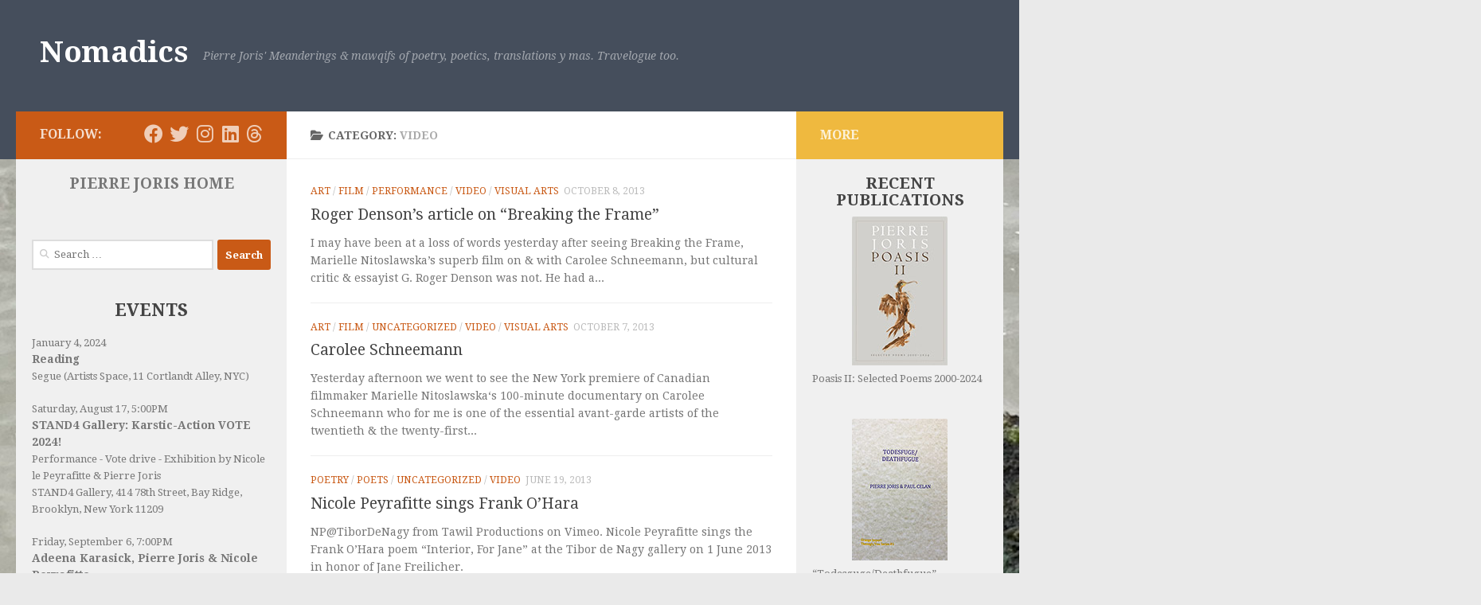

--- FILE ---
content_type: text/html; charset=UTF-8
request_url: https://pierrejoris.com/blog/category/video/page/2/
body_size: 18792
content:
<!DOCTYPE html>
<html class="no-js" lang="en-US">
<head>
  <meta charset="UTF-8">
  <meta name="viewport" content="width=device-width, initial-scale=1.0">
  <link rel="profile" href="https://gmpg.org/xfn/11" />
  <link rel="pingback" href="https://pierrejoris.com/blog/xmlrpc.php">

  <title>Video &#8211; Page 2 &#8211; Nomadics</title>
<meta name='robots' content='max-image-preview:large' />
<script>document.documentElement.className = document.documentElement.className.replace("no-js","js");</script>
<link rel='dns-prefetch' href='//use.fontawesome.com' />
<link rel="alternate" type="application/rss+xml" title="Nomadics &raquo; Feed" href="https://pierrejoris.com/blog/feed/" />
<link rel="alternate" type="application/rss+xml" title="Nomadics &raquo; Comments Feed" href="https://pierrejoris.com/blog/comments/feed/" />
<link id="hu-user-gfont" href="//fonts.googleapis.com/css?family=Droid+Serif:400,400italic,700" rel="stylesheet" type="text/css"><link rel="alternate" type="application/rss+xml" title="Nomadics &raquo; Video Category Feed" href="https://pierrejoris.com/blog/category/video/feed/" />
		<style>
			.lazyload,
			.lazyloading {
				max-width: 100%;
			}
		</style>
		<style id='wp-img-auto-sizes-contain-inline-css'>
img:is([sizes=auto i],[sizes^="auto," i]){contain-intrinsic-size:3000px 1500px}
/*# sourceURL=wp-img-auto-sizes-contain-inline-css */
</style>
<link rel='stylesheet' id='pmb_common-css' href='https://pierrejoris.com/blog/wp-content/plugins/print-my-blog/assets/styles/pmb-common.css?ver=1765336326' media='all' />
<style id='wp-emoji-styles-inline-css'>

	img.wp-smiley, img.emoji {
		display: inline !important;
		border: none !important;
		box-shadow: none !important;
		height: 1em !important;
		width: 1em !important;
		margin: 0 0.07em !important;
		vertical-align: -0.1em !important;
		background: none !important;
		padding: 0 !important;
	}
/*# sourceURL=wp-emoji-styles-inline-css */
</style>
<link rel='stylesheet' id='wp-block-library-css' href='https://pierrejoris.com/blog/wp-includes/css/dist/block-library/style.min.css?ver=6.9' media='all' />
<style id='global-styles-inline-css'>
:root{--wp--preset--aspect-ratio--square: 1;--wp--preset--aspect-ratio--4-3: 4/3;--wp--preset--aspect-ratio--3-4: 3/4;--wp--preset--aspect-ratio--3-2: 3/2;--wp--preset--aspect-ratio--2-3: 2/3;--wp--preset--aspect-ratio--16-9: 16/9;--wp--preset--aspect-ratio--9-16: 9/16;--wp--preset--color--black: #000000;--wp--preset--color--cyan-bluish-gray: #abb8c3;--wp--preset--color--white: #ffffff;--wp--preset--color--pale-pink: #f78da7;--wp--preset--color--vivid-red: #cf2e2e;--wp--preset--color--luminous-vivid-orange: #ff6900;--wp--preset--color--luminous-vivid-amber: #fcb900;--wp--preset--color--light-green-cyan: #7bdcb5;--wp--preset--color--vivid-green-cyan: #00d084;--wp--preset--color--pale-cyan-blue: #8ed1fc;--wp--preset--color--vivid-cyan-blue: #0693e3;--wp--preset--color--vivid-purple: #9b51e0;--wp--preset--gradient--vivid-cyan-blue-to-vivid-purple: linear-gradient(135deg,rgb(6,147,227) 0%,rgb(155,81,224) 100%);--wp--preset--gradient--light-green-cyan-to-vivid-green-cyan: linear-gradient(135deg,rgb(122,220,180) 0%,rgb(0,208,130) 100%);--wp--preset--gradient--luminous-vivid-amber-to-luminous-vivid-orange: linear-gradient(135deg,rgb(252,185,0) 0%,rgb(255,105,0) 100%);--wp--preset--gradient--luminous-vivid-orange-to-vivid-red: linear-gradient(135deg,rgb(255,105,0) 0%,rgb(207,46,46) 100%);--wp--preset--gradient--very-light-gray-to-cyan-bluish-gray: linear-gradient(135deg,rgb(238,238,238) 0%,rgb(169,184,195) 100%);--wp--preset--gradient--cool-to-warm-spectrum: linear-gradient(135deg,rgb(74,234,220) 0%,rgb(151,120,209) 20%,rgb(207,42,186) 40%,rgb(238,44,130) 60%,rgb(251,105,98) 80%,rgb(254,248,76) 100%);--wp--preset--gradient--blush-light-purple: linear-gradient(135deg,rgb(255,206,236) 0%,rgb(152,150,240) 100%);--wp--preset--gradient--blush-bordeaux: linear-gradient(135deg,rgb(254,205,165) 0%,rgb(254,45,45) 50%,rgb(107,0,62) 100%);--wp--preset--gradient--luminous-dusk: linear-gradient(135deg,rgb(255,203,112) 0%,rgb(199,81,192) 50%,rgb(65,88,208) 100%);--wp--preset--gradient--pale-ocean: linear-gradient(135deg,rgb(255,245,203) 0%,rgb(182,227,212) 50%,rgb(51,167,181) 100%);--wp--preset--gradient--electric-grass: linear-gradient(135deg,rgb(202,248,128) 0%,rgb(113,206,126) 100%);--wp--preset--gradient--midnight: linear-gradient(135deg,rgb(2,3,129) 0%,rgb(40,116,252) 100%);--wp--preset--font-size--small: 13px;--wp--preset--font-size--medium: 20px;--wp--preset--font-size--large: 36px;--wp--preset--font-size--x-large: 42px;--wp--preset--spacing--20: 0.44rem;--wp--preset--spacing--30: 0.67rem;--wp--preset--spacing--40: 1rem;--wp--preset--spacing--50: 1.5rem;--wp--preset--spacing--60: 2.25rem;--wp--preset--spacing--70: 3.38rem;--wp--preset--spacing--80: 5.06rem;--wp--preset--shadow--natural: 6px 6px 9px rgba(0, 0, 0, 0.2);--wp--preset--shadow--deep: 12px 12px 50px rgba(0, 0, 0, 0.4);--wp--preset--shadow--sharp: 6px 6px 0px rgba(0, 0, 0, 0.2);--wp--preset--shadow--outlined: 6px 6px 0px -3px rgb(255, 255, 255), 6px 6px rgb(0, 0, 0);--wp--preset--shadow--crisp: 6px 6px 0px rgb(0, 0, 0);}:where(.is-layout-flex){gap: 0.5em;}:where(.is-layout-grid){gap: 0.5em;}body .is-layout-flex{display: flex;}.is-layout-flex{flex-wrap: wrap;align-items: center;}.is-layout-flex > :is(*, div){margin: 0;}body .is-layout-grid{display: grid;}.is-layout-grid > :is(*, div){margin: 0;}:where(.wp-block-columns.is-layout-flex){gap: 2em;}:where(.wp-block-columns.is-layout-grid){gap: 2em;}:where(.wp-block-post-template.is-layout-flex){gap: 1.25em;}:where(.wp-block-post-template.is-layout-grid){gap: 1.25em;}.has-black-color{color: var(--wp--preset--color--black) !important;}.has-cyan-bluish-gray-color{color: var(--wp--preset--color--cyan-bluish-gray) !important;}.has-white-color{color: var(--wp--preset--color--white) !important;}.has-pale-pink-color{color: var(--wp--preset--color--pale-pink) !important;}.has-vivid-red-color{color: var(--wp--preset--color--vivid-red) !important;}.has-luminous-vivid-orange-color{color: var(--wp--preset--color--luminous-vivid-orange) !important;}.has-luminous-vivid-amber-color{color: var(--wp--preset--color--luminous-vivid-amber) !important;}.has-light-green-cyan-color{color: var(--wp--preset--color--light-green-cyan) !important;}.has-vivid-green-cyan-color{color: var(--wp--preset--color--vivid-green-cyan) !important;}.has-pale-cyan-blue-color{color: var(--wp--preset--color--pale-cyan-blue) !important;}.has-vivid-cyan-blue-color{color: var(--wp--preset--color--vivid-cyan-blue) !important;}.has-vivid-purple-color{color: var(--wp--preset--color--vivid-purple) !important;}.has-black-background-color{background-color: var(--wp--preset--color--black) !important;}.has-cyan-bluish-gray-background-color{background-color: var(--wp--preset--color--cyan-bluish-gray) !important;}.has-white-background-color{background-color: var(--wp--preset--color--white) !important;}.has-pale-pink-background-color{background-color: var(--wp--preset--color--pale-pink) !important;}.has-vivid-red-background-color{background-color: var(--wp--preset--color--vivid-red) !important;}.has-luminous-vivid-orange-background-color{background-color: var(--wp--preset--color--luminous-vivid-orange) !important;}.has-luminous-vivid-amber-background-color{background-color: var(--wp--preset--color--luminous-vivid-amber) !important;}.has-light-green-cyan-background-color{background-color: var(--wp--preset--color--light-green-cyan) !important;}.has-vivid-green-cyan-background-color{background-color: var(--wp--preset--color--vivid-green-cyan) !important;}.has-pale-cyan-blue-background-color{background-color: var(--wp--preset--color--pale-cyan-blue) !important;}.has-vivid-cyan-blue-background-color{background-color: var(--wp--preset--color--vivid-cyan-blue) !important;}.has-vivid-purple-background-color{background-color: var(--wp--preset--color--vivid-purple) !important;}.has-black-border-color{border-color: var(--wp--preset--color--black) !important;}.has-cyan-bluish-gray-border-color{border-color: var(--wp--preset--color--cyan-bluish-gray) !important;}.has-white-border-color{border-color: var(--wp--preset--color--white) !important;}.has-pale-pink-border-color{border-color: var(--wp--preset--color--pale-pink) !important;}.has-vivid-red-border-color{border-color: var(--wp--preset--color--vivid-red) !important;}.has-luminous-vivid-orange-border-color{border-color: var(--wp--preset--color--luminous-vivid-orange) !important;}.has-luminous-vivid-amber-border-color{border-color: var(--wp--preset--color--luminous-vivid-amber) !important;}.has-light-green-cyan-border-color{border-color: var(--wp--preset--color--light-green-cyan) !important;}.has-vivid-green-cyan-border-color{border-color: var(--wp--preset--color--vivid-green-cyan) !important;}.has-pale-cyan-blue-border-color{border-color: var(--wp--preset--color--pale-cyan-blue) !important;}.has-vivid-cyan-blue-border-color{border-color: var(--wp--preset--color--vivid-cyan-blue) !important;}.has-vivid-purple-border-color{border-color: var(--wp--preset--color--vivid-purple) !important;}.has-vivid-cyan-blue-to-vivid-purple-gradient-background{background: var(--wp--preset--gradient--vivid-cyan-blue-to-vivid-purple) !important;}.has-light-green-cyan-to-vivid-green-cyan-gradient-background{background: var(--wp--preset--gradient--light-green-cyan-to-vivid-green-cyan) !important;}.has-luminous-vivid-amber-to-luminous-vivid-orange-gradient-background{background: var(--wp--preset--gradient--luminous-vivid-amber-to-luminous-vivid-orange) !important;}.has-luminous-vivid-orange-to-vivid-red-gradient-background{background: var(--wp--preset--gradient--luminous-vivid-orange-to-vivid-red) !important;}.has-very-light-gray-to-cyan-bluish-gray-gradient-background{background: var(--wp--preset--gradient--very-light-gray-to-cyan-bluish-gray) !important;}.has-cool-to-warm-spectrum-gradient-background{background: var(--wp--preset--gradient--cool-to-warm-spectrum) !important;}.has-blush-light-purple-gradient-background{background: var(--wp--preset--gradient--blush-light-purple) !important;}.has-blush-bordeaux-gradient-background{background: var(--wp--preset--gradient--blush-bordeaux) !important;}.has-luminous-dusk-gradient-background{background: var(--wp--preset--gradient--luminous-dusk) !important;}.has-pale-ocean-gradient-background{background: var(--wp--preset--gradient--pale-ocean) !important;}.has-electric-grass-gradient-background{background: var(--wp--preset--gradient--electric-grass) !important;}.has-midnight-gradient-background{background: var(--wp--preset--gradient--midnight) !important;}.has-small-font-size{font-size: var(--wp--preset--font-size--small) !important;}.has-medium-font-size{font-size: var(--wp--preset--font-size--medium) !important;}.has-large-font-size{font-size: var(--wp--preset--font-size--large) !important;}.has-x-large-font-size{font-size: var(--wp--preset--font-size--x-large) !important;}
/*# sourceURL=global-styles-inline-css */
</style>

<style id='classic-theme-styles-inline-css'>
/*! This file is auto-generated */
.wp-block-button__link{color:#fff;background-color:#32373c;border-radius:9999px;box-shadow:none;text-decoration:none;padding:calc(.667em + 2px) calc(1.333em + 2px);font-size:1.125em}.wp-block-file__button{background:#32373c;color:#fff;text-decoration:none}
/*# sourceURL=/wp-includes/css/classic-themes.min.css */
</style>
<style id='font-awesome-svg-styles-default-inline-css'>
.svg-inline--fa {
  display: inline-block;
  height: 1em;
  overflow: visible;
  vertical-align: -.125em;
}
/*# sourceURL=font-awesome-svg-styles-default-inline-css */
</style>
<link rel='stylesheet' id='font-awesome-svg-styles-css' href='https://pierrejoris.com/blog/wp-content/uploads/font-awesome/v6.4.2/css/svg-with-js.css' media='all' />
<style id='font-awesome-svg-styles-inline-css'>
   .wp-block-font-awesome-icon svg::before,
   .wp-rich-text-font-awesome-icon svg::before {content: unset;}
/*# sourceURL=font-awesome-svg-styles-inline-css */
</style>
<link rel='stylesheet' id='contact-form-7-css' href='https://pierrejoris.com/blog/wp-content/plugins/contact-form-7/includes/css/styles.css?ver=6.1.4' media='all' />
<link rel='stylesheet' id='SFSImainCss-css' href='https://pierrejoris.com/blog/wp-content/plugins/ultimate-social-media-icons/css/sfsi-style.css?ver=2.9.6' media='all' />
<link rel='stylesheet' id='hueman-main-style-css' href='https://pierrejoris.com/blog/wp-content/themes/hueman/assets/front/css/main.min.css?ver=3.7.25' media='all' />
<style id='hueman-main-style-inline-css'>
body { font-family:'Droid Serif', serif;font-size:0.88rem }@media only screen and (min-width: 720px) {
        .nav > li { font-size:0.88rem; }
      }.container-inner { max-width: 1500px; }.sidebar .widget { padding-left: 20px; padding-right: 20px; padding-top: 20px; }::selection { background-color: #c95a16; }
::-moz-selection { background-color: #c95a16; }a,a>span.hu-external::after,.themeform label .required,#flexslider-featured .flex-direction-nav .flex-next:hover,#flexslider-featured .flex-direction-nav .flex-prev:hover,.post-hover:hover .post-title a,.post-title a:hover,.sidebar.s1 .post-nav li a:hover i,.content .post-nav li a:hover i,.post-related a:hover,.sidebar.s1 .widget_rss ul li a,#footer .widget_rss ul li a,.sidebar.s1 .widget_calendar a,#footer .widget_calendar a,.sidebar.s1 .alx-tab .tab-item-category a,.sidebar.s1 .alx-posts .post-item-category a,.sidebar.s1 .alx-tab li:hover .tab-item-title a,.sidebar.s1 .alx-tab li:hover .tab-item-comment a,.sidebar.s1 .alx-posts li:hover .post-item-title a,#footer .alx-tab .tab-item-category a,#footer .alx-posts .post-item-category a,#footer .alx-tab li:hover .tab-item-title a,#footer .alx-tab li:hover .tab-item-comment a,#footer .alx-posts li:hover .post-item-title a,.comment-tabs li.active a,.comment-awaiting-moderation,.child-menu a:hover,.child-menu .current_page_item > a,.wp-pagenavi a{ color: #c95a16; }input[type="submit"],.themeform button[type="submit"],.sidebar.s1 .sidebar-top,.sidebar.s1 .sidebar-toggle,#flexslider-featured .flex-control-nav li a.flex-active,.post-tags a:hover,.sidebar.s1 .widget_calendar caption,#footer .widget_calendar caption,.author-bio .bio-avatar:after,.commentlist li.bypostauthor > .comment-body:after,.commentlist li.comment-author-admin > .comment-body:after{ background-color: #c95a16; }.post-format .format-container { border-color: #c95a16; }.sidebar.s1 .alx-tabs-nav li.active a,#footer .alx-tabs-nav li.active a,.comment-tabs li.active a,.wp-pagenavi a:hover,.wp-pagenavi a:active,.wp-pagenavi span.current{ border-bottom-color: #c95a16!important; }.is-scrolled #header #nav-mobile { background-color: #454e5c; background-color: rgba(69,78,92,0.90) }img { -webkit-border-radius: 2px; border-radius: 2px; }body {background: #eaeaea url(https://pierrejoris.com/blog/wp-content/uploads/2023/06/31830DB1-27B3-4439-8D51-3BF435662C27_1_105_c.jpeg) no-repeat center center;background-attachment:fixed;background-size: cover;}

/*# sourceURL=hueman-main-style-inline-css */
</style>
<link rel='stylesheet' id='hueman-font-awesome-css' href='https://pierrejoris.com/blog/wp-content/themes/hueman/assets/front/css/font-awesome.min.css?ver=3.7.25' media='all' />
<link rel='stylesheet' id='font-awesome-official-css' href='https://use.fontawesome.com/releases/v6.4.2/css/all.css' media='all' integrity="sha384-blOohCVdhjmtROpu8+CfTnUWham9nkX7P7OZQMst+RUnhtoY/9qemFAkIKOYxDI3" crossorigin="anonymous" />
<link rel='stylesheet' id='font-awesome-official-v4shim-css' href='https://use.fontawesome.com/releases/v6.4.2/css/v4-shims.css' media='all' integrity="sha384-IqMDcR2qh8kGcGdRrxwop5R2GiUY5h8aDR/LhYxPYiXh3sAAGGDkFvFqWgFvTsTd" crossorigin="anonymous" />
<script id="nb-jquery" src="https://pierrejoris.com/blog/wp-includes/js/jquery/jquery.min.js?ver=3.7.1" id="jquery-core-js"></script>
<script src="https://pierrejoris.com/blog/wp-includes/js/jquery/jquery-migrate.min.js?ver=3.4.1" id="jquery-migrate-js"></script>
<link rel="https://api.w.org/" href="https://pierrejoris.com/blog/wp-json/" /><link rel="alternate" title="JSON" type="application/json" href="https://pierrejoris.com/blog/wp-json/wp/v2/categories/989" /><link rel="EditURI" type="application/rsd+xml" title="RSD" href="https://pierrejoris.com/blog/xmlrpc.php?rsd" />


<!-- Visitors map : Stefan Aichholzer - http://aichholzer.name -->
<script src="http://maps.google.com/maps?file=api&amp;v=2&amp;hl=es&amp;key=" type="text/javascript"></script> 
<script type="text/javascript">
			//<![CDATA[
				function visitors_ip_maps_load() {
					if(GBrowserIsCompatible() && document.getElementById("ip_access_map_holder")) {
						var map = new GMap2(document.getElementById("ip_access_map_holder"));
						map.setCenter(new GLatLng(37, 18), 1);
						map.addControl(new GSmallMapControl());
        				map.addControl(new GMapTypeControl());
        				
        				var mapicon = new GIcon();mapicon.image = "https://pierrejoris.com/blog/wp-content/plugins/visitos-map-ip/img/pins/";				mapicon.infoWindowAnchor = new GPoint(23, 5);
						mapicon.iconSize = new GSize(32, 32);
						mapicon.iconAnchor = new GPoint(16, 32);
								  
						function createMarker(point, msg, hits)
						 {				var newmapIcon = new GIcon(mapicon);
							var ipmarker = new GMarker(point, { icon:newmapIcon });
							if(msg)
								GEvent.addListener(ipmarker, "click", function() {
									ipmarker.openInfoWindowHtml(msg);
								});

							return ipmarker;
						 }
					
						var locations = new Array(); 
	for(var i=0; i<0; i++)
						 {
						 	var msglatlon = locations[i].split("|@|");
						 	var latlon = msglatlon[1].split(", ");
							var latlng = new GLatLng(latlon[0], latlon[1]);
							var hits = (msglatlon[2]) ? msglatlon[2] : false;

							map.addOverlay(createMarker(latlng, '', ((hits)?hits:"")));
						 }
    	  			 }
				 }function visitors_ip_maps_addLoadEvent(fn) {
							var old = window.onload;
							if(typeof window.onload != "function") window.onload = fn;
							else window.onload = function() { old(); fn(); }
 		 	 				}
						visitors_ip_maps_addLoadEvent( function() { visitors_ip_maps_load(); } );	//]]>
    			</script>
<!-- Visitors map scripts -->
		<script>
			document.documentElement.className = document.documentElement.className.replace('no-js', 'js');
		</script>
				<style>
			.no-js img.lazyload {
				display: none;
			}

			figure.wp-block-image img.lazyloading {
				min-width: 150px;
			}

			.lazyload,
			.lazyloading {
				--smush-placeholder-width: 100px;
				--smush-placeholder-aspect-ratio: 1/1;
				width: var(--smush-image-width, var(--smush-placeholder-width)) !important;
				aspect-ratio: var(--smush-image-aspect-ratio, var(--smush-placeholder-aspect-ratio)) !important;
			}

						.lazyload, .lazyloading {
				opacity: 0;
			}

			.lazyloaded {
				opacity: 1;
				transition: opacity 400ms;
				transition-delay: 0ms;
			}

					</style>
		    <link rel="preload" as="font" type="font/woff2" href="https://pierrejoris.com/blog/wp-content/themes/hueman/assets/front/webfonts/fa-brands-400.woff2?v=5.15.2" crossorigin="anonymous"/>
    <link rel="preload" as="font" type="font/woff2" href="https://pierrejoris.com/blog/wp-content/themes/hueman/assets/front/webfonts/fa-regular-400.woff2?v=5.15.2" crossorigin="anonymous"/>
    <link rel="preload" as="font" type="font/woff2" href="https://pierrejoris.com/blog/wp-content/themes/hueman/assets/front/webfonts/fa-solid-900.woff2?v=5.15.2" crossorigin="anonymous"/>
  <!--[if lt IE 9]>
<script src="https://pierrejoris.com/blog/wp-content/themes/hueman/assets/front/js/ie/html5shiv-printshiv.min.js"></script>
<script src="https://pierrejoris.com/blog/wp-content/themes/hueman/assets/front/js/ie/selectivizr.js"></script>
<![endif]-->
<link rel="icon" href="https://pierrejoris.com/blog/wp-content/uploads/2020/01/cropped-Screen-Shot-2020-01-09-at-1.42.24-PM-32x32.png" sizes="32x32" />
<link rel="icon" href="https://pierrejoris.com/blog/wp-content/uploads/2020/01/cropped-Screen-Shot-2020-01-09-at-1.42.24-PM-192x192.png" sizes="192x192" />
<link rel="apple-touch-icon" href="https://pierrejoris.com/blog/wp-content/uploads/2020/01/cropped-Screen-Shot-2020-01-09-at-1.42.24-PM-180x180.png" />
<meta name="msapplication-TileImage" content="https://pierrejoris.com/blog/wp-content/uploads/2020/01/cropped-Screen-Shot-2020-01-09-at-1.42.24-PM-270x270.png" />
		<style id="wp-custom-css">
			.s1 .widget-title {font-size:22px; font-weight:bold; margin-bottom:20px; text-align:center;}
.s2 img {display:block; padding-bottom:6px; margin:auto}
.s2 .widget-title {font-size:20px; font-weight:bold; text-align:center; margin-bottom:10px;}
.s2 a {text-decoration:none;}
.s2 .textwidget p {margin-bottom:40px;}
.widget_links ul > li {padding-bottom:30px;}
.widget_links ul > li a::before {display:none!important;}

.related .post-thumbnail {display:none!important;}

.execphpwidget article {margin-bottom:20px;}
.execphpwidget h3 {color:#777; font-size:14px}

.s1 .sidebar-top {display:none}
.custom-html-widget .sidebar-top {display:block; margin:-20px 0 0 -20px;!important; padding:14px 30px 0px 30px!important; width:280px!important}		</style>
		<!-- ## NXS/OG ## --><!-- ## NXSOGTAGS ## --><!-- ## NXS/OG ## -->
<style id="kirki-inline-styles"></style></head>

<body class="nb-3-3-8 nimble-no-local-data-skp__tax_category_989 nimble-no-group-site-tmpl-skp__all_category archive paged category category-video category-989 wp-embed-responsive paged-2 category-paged-2 wp-theme-hueman sek-hide-rc-badge sfsi_actvite_theme_flat_square col-3cm full-width header-desktop-sticky header-mobile-sticky hueman-3-7-25 chrome">
<div id="wrapper">
  <a class="screen-reader-text skip-link" href="#content">Skip to content</a>
  
  <header id="header" class="top-menu-mobile-on one-mobile-menu top_menu header-ads-desktop  topbar-transparent no-header-img">
        <nav class="nav-container group mobile-menu mobile-sticky no-menu-assigned" id="nav-mobile" data-menu-id="header-1">
  <div class="mobile-title-logo-in-header"><p class="site-title">                  <a class="custom-logo-link" href="https://pierrejoris.com/blog/" rel="home" title="Nomadics | Home page">Nomadics</a>                </p></div>
        
                    <!-- <div class="ham__navbar-toggler collapsed" aria-expanded="false">
          <div class="ham__navbar-span-wrapper">
            <span class="ham-toggler-menu__span"></span>
          </div>
        </div> -->
        <button class="ham__navbar-toggler-two collapsed" title="Menu" aria-expanded="false">
          <span class="ham__navbar-span-wrapper">
            <span class="line line-1"></span>
            <span class="line line-2"></span>
            <span class="line line-3"></span>
          </span>
        </button>
            
      <div class="nav-text"></div>
      <div class="nav-wrap container">
                  <ul class="nav container-inner group mobile-search">
                            <li>
                  <form role="search" method="get" class="search-form" action="https://pierrejoris.com/blog/">
				<label>
					<span class="screen-reader-text">Search for:</span>
					<input type="search" class="search-field" placeholder="Search &hellip;" value="" name="s" />
				</label>
				<input type="submit" class="search-submit" value="Search" />
			</form>                </li>
                      </ul>
                      </div>
</nav><!--/#nav-topbar-->  
  
  <div class="container group">
        <div class="container-inner">

                    <div class="group hu-pad central-header-zone">
                  <div class="logo-tagline-group">
                      <p class="site-title">                  <a class="custom-logo-link" href="https://pierrejoris.com/blog/" rel="home" title="Nomadics | Home page">Nomadics</a>                </p>                                                <p class="site-description">             Pierre Joris&#039; Meanderings &amp; mawqifs of poetry, poetics, translations y mas. Travelogue too.</p>
                                        </div>

                                </div>
      
      
    </div><!--/.container-inner-->
      </div><!--/.container-->

</header><!--/#header-->
  
  <div class="container" id="page">
    <div class="container-inner">
            <div class="main">
        <div class="main-inner group">
          
              <main class="content" id="content">
              <div class="page-title hu-pad group">
          	    		<h1><i class="fas fa-folder-open"></i>Category: <span>Video </span></h1>
    	
    </div><!--/.page-title-->
          <div class="hu-pad group">
            
  <div id="grid-wrapper" class="post-list-standard">
          <article id="post-10975" class="group post-standard grid-item  post-10975 post type-post status-publish format-standard hentry category-art category-film category-performance category-video category-visual-arts tag-carolee-schneemann tag-marielle-nitoslawska">
	<div class="post-inner post-hover">
    		<div class="post-content">
        			<div class="post-meta group">
                      <p class="post-category"><a href="https://pierrejoris.com/blog/category/art/" rel="category tag">Art</a> / <a href="https://pierrejoris.com/blog/category/film/" rel="category tag">Film</a> / <a href="https://pierrejoris.com/blog/category/performance/" rel="category tag">Performance</a> / <a href="https://pierrejoris.com/blog/category/video/" rel="category tag">Video</a> / <a href="https://pierrejoris.com/blog/category/visual-arts/" rel="category tag">Visual Arts</a></p>
                                <p class="post-date">
  <time class="published updated" datetime="2013-10-08 09:26:05">October 8, 2013</time>
</p>

  <p class="post-byline" style="display:none">&nbsp;by    <span class="vcard author">
      <span class="fn"><a href="https://pierrejoris.com/blog/author/admin/" title="Posts by Pierre Joris" rel="author">Pierre Joris</a></span>
    </span> &middot; Published <span class="published">October 8, 2013</span>
      </p>
            			</div><!--/.post-meta-->
      			<h2 class="post-title entry-title">
				<a href="https://pierrejoris.com/blog/roger-densons-article-on-breaking-the-frame/" rel="bookmark">Roger Denson&#8217;s article on &#8220;Breaking the Frame&#8221;</a>
			</h2><!--/.post-title-->
      			<div class="entry excerpt entry-summary">
				<p>I may have been at a loss of words yesterday after seeing Breaking the Frame, Marielle Nitoslawska&#8217;s superb film on &amp; with Carolee Schneemann, but cultural critic &amp; essayist G. Roger Denson was not. He had a&#46;&#46;&#46;</p>
			</div><!--/.entry-->
			
		</div><!--/.post-content-->

	</div><!--/.post-inner-->
</article><!--/.post-->
          <article id="post-10967" class="group post-standard grid-item  post-10967 post type-post status-publish format-standard hentry category-art category-film category-uncategorized category-video category-visual-arts tag-carolee-schneemann tag-marielle-nitoslawska">
	<div class="post-inner post-hover">
    		<div class="post-content">
        			<div class="post-meta group">
                      <p class="post-category"><a href="https://pierrejoris.com/blog/category/art/" rel="category tag">Art</a> / <a href="https://pierrejoris.com/blog/category/film/" rel="category tag">Film</a> / <a href="https://pierrejoris.com/blog/category/uncategorized/" rel="category tag">Uncategorized</a> / <a href="https://pierrejoris.com/blog/category/video/" rel="category tag">Video</a> / <a href="https://pierrejoris.com/blog/category/visual-arts/" rel="category tag">Visual Arts</a></p>
                                <p class="post-date">
  <time class="published updated" datetime="2013-10-07 10:00:55">October 7, 2013</time>
</p>

  <p class="post-byline" style="display:none">&nbsp;by    <span class="vcard author">
      <span class="fn"><a href="https://pierrejoris.com/blog/author/admin/" title="Posts by Pierre Joris" rel="author">Pierre Joris</a></span>
    </span> &middot; Published <span class="published">October 7, 2013</span>
      </p>
            			</div><!--/.post-meta-->
      			<h2 class="post-title entry-title">
				<a href="https://pierrejoris.com/blog/carolee-schneemann/" rel="bookmark">Carolee Schneemann</a>
			</h2><!--/.post-title-->
      			<div class="entry excerpt entry-summary">
				<p>Yesterday afternoon we went to see the New York premiere of Canadian filmmaker Marielle Nitoslawska&#8216;s 100-minute documentary on Carolee Schneemann who for me is one of the essential avant-garde artists of the twentieth &amp; the twenty-first&#46;&#46;&#46;</p>
			</div><!--/.entry-->
			
		</div><!--/.post-content-->

	</div><!--/.post-inner-->
</article><!--/.post-->
          <article id="post-10555" class="group post-standard grid-item  post-10555 post type-post status-publish format-standard hentry category-poetry category-poets category-uncategorized category-video tag-frank-ohara tag-jane-freilicher tag-nicole-peyrafitte">
	<div class="post-inner post-hover">
    		<div class="post-content">
        			<div class="post-meta group">
                      <p class="post-category"><a href="https://pierrejoris.com/blog/category/poetry/" rel="category tag">Poetry</a> / <a href="https://pierrejoris.com/blog/category/poets/" rel="category tag">Poets</a> / <a href="https://pierrejoris.com/blog/category/uncategorized/" rel="category tag">Uncategorized</a> / <a href="https://pierrejoris.com/blog/category/video/" rel="category tag">Video</a></p>
                                <p class="post-date">
  <time class="published updated" datetime="2013-06-19 08:08:36">June 19, 2013</time>
</p>

  <p class="post-byline" style="display:none">&nbsp;by    <span class="vcard author">
      <span class="fn"><a href="https://pierrejoris.com/blog/author/admin/" title="Posts by Pierre Joris" rel="author">Pierre Joris</a></span>
    </span> &middot; Published <span class="published">June 19, 2013</span>
     &middot; Last modified <span class="updated">June 18, 2013</span>  </p>
            			</div><!--/.post-meta-->
      			<h2 class="post-title entry-title">
				<a href="https://pierrejoris.com/blog/nicole-peyrafitte-sings-frank-ohara/" rel="bookmark">Nicole Peyrafitte sings Frank O&#8217;Hara</a>
			</h2><!--/.post-title-->
      			<div class="entry excerpt entry-summary">
				<p>NP@TiborDeNagy from Tawil Productions on Vimeo. Nicole Peyrafitte sings the Frank O&#8217;Hara poem &#8220;Interior, For Jane&#8221; at the Tibor de Nagy gallery on 1 June 2013 in honor of Jane Freilicher.</p>
			</div><!--/.entry-->
			
		</div><!--/.post-content-->

	</div><!--/.post-inner-->
</article><!--/.post-->
          <article id="post-9632" class="group post-standard grid-item  post-9632 post type-post status-publish format-standard hentry category-poem category-video">
	<div class="post-inner post-hover">
    		<div class="post-content">
        			<div class="post-meta group">
                      <p class="post-category"><a href="https://pierrejoris.com/blog/category/poem/" rel="category tag">Poem</a> / <a href="https://pierrejoris.com/blog/category/video/" rel="category tag">Video</a></p>
                                <p class="post-date">
  <time class="published updated" datetime="2013-01-06 12:37:40">January 6, 2013</time>
</p>

  <p class="post-byline" style="display:none">&nbsp;by    <span class="vcard author">
      <span class="fn"><a href="https://pierrejoris.com/blog/author/admin/" title="Posts by Pierre Joris" rel="author">Pierre Joris</a></span>
    </span> &middot; Published <span class="published">January 6, 2013</span>
      </p>
            			</div><!--/.post-meta-->
      			<h2 class="post-title entry-title">
				<a href="https://pierrejoris.com/blog/improve-your-luxembourgish/" rel="bookmark">Improve Your Luxembourgish&#8230;</a>
			</h2><!--/.post-title-->
      			<div class="entry excerpt entry-summary">
				<p>&#8230; by watching me speak &amp; read in the mamaloshen in this 8-minute tv portrait made by Anne Faber &amp; just aired by RTL (Radio Television Luxembourg). Click HERE, not on the still-pix below&#46;&#46;&#46;</p>
			</div><!--/.entry-->
			
		</div><!--/.post-content-->

	</div><!--/.post-inner-->
</article><!--/.post-->
          <article id="post-9001" class="group post-standard grid-item  post-9001 post type-post status-publish format-standard hentry category-art category-autobiography category-celebration category-conference category-film category-homage category-poetry category-video category-visual-arts tag-basil-king tag-miles-joris-peyrafitte tag-nicole-peyrafitte">
	<div class="post-inner post-hover">
    		<div class="post-content">
        			<div class="post-meta group">
                      <p class="post-category"><a href="https://pierrejoris.com/blog/category/art/" rel="category tag">Art</a> / <a href="https://pierrejoris.com/blog/category/autobiography/" rel="category tag">Autobiography</a> / <a href="https://pierrejoris.com/blog/category/celebration/" rel="category tag">Celebration</a> / <a href="https://pierrejoris.com/blog/category/conference/" rel="category tag">Conference</a> / <a href="https://pierrejoris.com/blog/category/film/" rel="category tag">Film</a> / <a href="https://pierrejoris.com/blog/category/homage/" rel="category tag">Homage</a> / <a href="https://pierrejoris.com/blog/category/poetry/" rel="category tag">Poetry</a> / <a href="https://pierrejoris.com/blog/category/video/" rel="category tag">Video</a> / <a href="https://pierrejoris.com/blog/category/visual-arts/" rel="category tag">Visual Arts</a></p>
                                <p class="post-date">
  <time class="published updated" datetime="2012-09-19 08:12:12">September 19, 2012</time>
</p>

  <p class="post-byline" style="display:none">&nbsp;by    <span class="vcard author">
      <span class="fn"><a href="https://pierrejoris.com/blog/author/admin/" title="Posts by Pierre Joris" rel="author">Pierre Joris</a></span>
    </span> &middot; Published <span class="published">September 19, 2012</span>
     &middot; Last modified <span class="updated">September 18, 2012</span>  </p>
            			</div><!--/.post-meta-->
      			<h2 class="post-title entry-title">
				<a href="https://pierrejoris.com/blog/basil-king-mirage-more/" rel="bookmark">Basil King: Mirage &#038; More</a>
			</h2><!--/.post-title-->
      			<div class="entry excerpt entry-summary">
				<p>Saturday September 22 FILM PREMIERE BASIL KING : MIRAGE a film co-directed by Nicole Peyrafitte &amp; Miles Joris-Peyrafitte  at Anthology Film Archives  32 2nd Ave &#8211; NYC Basil King: Mirage Trailer from miles joris-peyrafitte on Vimeo. Saturday September&#46;&#46;&#46;</p>
			</div><!--/.entry-->
			
		</div><!--/.post-content-->

	</div><!--/.post-inner-->
</article><!--/.post-->
          <article id="post-8075" class="group post-standard grid-item  post-8075 post type-post status-publish format-standard hentry category-poetry category-uncategorized category-video tag-gerhard-falkner tag-pergamon-frieze">
	<div class="post-inner post-hover">
    		<div class="post-content">
        			<div class="post-meta group">
                      <p class="post-category"><a href="https://pierrejoris.com/blog/category/poetry/" rel="category tag">Poetry</a> / <a href="https://pierrejoris.com/blog/category/uncategorized/" rel="category tag">Uncategorized</a> / <a href="https://pierrejoris.com/blog/category/video/" rel="category tag">Video</a></p>
                                <p class="post-date">
  <time class="published updated" datetime="2012-04-09 08:10:03">April 9, 2012</time>
</p>

  <p class="post-byline" style="display:none">&nbsp;by    <span class="vcard author">
      <span class="fn"><a href="https://pierrejoris.com/blog/author/admin/" title="Posts by Pierre Joris" rel="author">Pierre Joris</a></span>
    </span> &middot; Published <span class="published">April 9, 2012</span>
     &middot; Last modified <span class="updated">April 7, 2012</span>  </p>
            			</div><!--/.post-meta-->
      			<h2 class="post-title entry-title">
				<a href="https://pierrejoris.com/blog/pergamon-altar-poems/" rel="bookmark">Pergamon Altar Poems</a>
			</h2><!--/.post-title-->
      			<div class="entry excerpt entry-summary">
				<p>The Berlin National Museums have published five videoclips, produced in cooperation with the Schaubühne Berlin. The „Pergamon Poems&#8221; are dedicated to the grand frieze of the Pergamon altar. On that hellenistic &#8220;Gesamtkunstwerk&#8221; gigantomachia holds&#46;&#46;&#46;</p>
			</div><!--/.entry-->
			
		</div><!--/.post-content-->

	</div><!--/.post-inner-->
</article><!--/.post-->
          <article id="post-7716" class="group post-standard grid-item  post-7716 post type-post status-publish format-standard hentry category-poetry category-poetry-readings category-video tag-mansur-al-hallaj tag-pierre-joris">
	<div class="post-inner post-hover">
    		<div class="post-content">
        			<div class="post-meta group">
                      <p class="post-category"><a href="https://pierrejoris.com/blog/category/poetry/" rel="category tag">Poetry</a> / <a href="https://pierrejoris.com/blog/category/poetry-readings/" rel="category tag">Poetry readings</a> / <a href="https://pierrejoris.com/blog/category/video/" rel="category tag">Video</a></p>
                                <p class="post-date">
  <time class="published updated" datetime="2012-02-05 09:15:44">February 5, 2012</time>
</p>

  <p class="post-byline" style="display:none">&nbsp;by    <span class="vcard author">
      <span class="fn"><a href="https://pierrejoris.com/blog/author/admin/" title="Posts by Pierre Joris" rel="author">Pierre Joris</a></span>
    </span> &middot; Published <span class="published">February 5, 2012</span>
     &middot; Last modified <span class="updated">February 4, 2012</span>  </p>
            			</div><!--/.post-meta-->
      			<h2 class="post-title entry-title">
				<a href="https://pierrejoris.com/blog/pj-reading-from-mansur-al-hallaj-meditations/" rel="bookmark">PJ Reading from Mansur al-Hallaj Meditations</a>
			</h2><!--/.post-title-->
      			<div class="entry excerpt entry-summary">
				<p>The latest issue of THE VOLTA just published a video shot &amp; edited by Miles Joris-Peyrafitte of me reading from the forthcoming poem sequence 40 Meditations on the Stations of Mansur al-Hallaj (Chax Press 2012).&#46;&#46;&#46;</p>
			</div><!--/.entry-->
			
		</div><!--/.post-content-->

	</div><!--/.post-inner-->
</article><!--/.post-->
          <article id="post-7355" class="group post-standard grid-item  post-7355 post type-post status-publish format-standard hentry category-poetry-readings category-uncategorized category-video tag-jerome-rothenberg">
	<div class="post-inner post-hover">
    		<div class="post-content">
        			<div class="post-meta group">
                      <p class="post-category"><a href="https://pierrejoris.com/blog/category/poetry-readings/" rel="category tag">Poetry readings</a> / <a href="https://pierrejoris.com/blog/category/uncategorized/" rel="category tag">Uncategorized</a> / <a href="https://pierrejoris.com/blog/category/video/" rel="category tag">Video</a></p>
                                <p class="post-date">
  <time class="published updated" datetime="2011-12-28 09:05:29">December 28, 2011</time>
</p>

  <p class="post-byline" style="display:none">&nbsp;by    <span class="vcard author">
      <span class="fn"><a href="https://pierrejoris.com/blog/author/admin/" title="Posts by Pierre Joris" rel="author">Pierre Joris</a></span>
    </span> &middot; Published <span class="published">December 28, 2011</span>
      </p>
            			</div><!--/.post-meta-->
      			<h2 class="post-title entry-title">
				<a href="https://pierrejoris.com/blog/jerome-rothenberg-reading-in-marseille/" rel="bookmark">Jerome Rothenberg Reading in Marseille</a>
			</h2><!--/.post-title-->
      			<div class="entry excerpt entry-summary">
				<p>Yesterday Jerry &amp; Diane Rothenberg closed a three month-long stay in NYC &amp; went back home to Southern California. They&#8217;ll be missed in their / our city here, so not to have too nasty&#46;&#46;&#46;</p>
			</div><!--/.entry-->
			
		</div><!--/.post-content-->

	</div><!--/.post-inner-->
</article><!--/.post-->
          <article id="post-7546" class="group post-standard grid-item  post-7546 post type-post status-publish format-standard hentry category-literature category-uncategorized category-video tag-maurice-blanchot">
	<div class="post-inner post-hover">
    		<div class="post-content">
        			<div class="post-meta group">
                      <p class="post-category"><a href="https://pierrejoris.com/blog/category/literature/" rel="category tag">Literature</a> / <a href="https://pierrejoris.com/blog/category/uncategorized/" rel="category tag">Uncategorized</a> / <a href="https://pierrejoris.com/blog/category/video/" rel="category tag">Video</a></p>
                                <p class="post-date">
  <time class="published updated" datetime="2011-12-27 11:47:56">December 27, 2011</time>
</p>

  <p class="post-byline" style="display:none">&nbsp;by    <span class="vcard author">
      <span class="fn"><a href="https://pierrejoris.com/blog/author/admin/" title="Posts by Pierre Joris" rel="author">Pierre Joris</a></span>
    </span> &middot; Published <span class="published">December 27, 2011</span>
      </p>
            			</div><!--/.post-meta-->
      			<h2 class="post-title entry-title">
				<a href="https://pierrejoris.com/blog/maurice-blanchot-video/" rel="bookmark">Maurice Blanchot Video</a>
			</h2><!--/.post-title-->
      			<div class="entry excerpt entry-summary">
				<p>A fascinating document on Maurice Blanchot : Maurice Blanchot from Ici et Ailleurs on Vimeo.</p>
			</div><!--/.entry-->
			
		</div><!--/.post-content-->

	</div><!--/.post-inner-->
</article><!--/.post-->
          <article id="post-6377" class="group post-standard grid-item  post-6377 post type-post status-publish format-standard hentry category-film category-interview category-poet category-video tag-george-quasha tag-robert-kelly">
	<div class="post-inner post-hover">
    		<div class="post-content">
        			<div class="post-meta group">
                      <p class="post-category"><a href="https://pierrejoris.com/blog/category/film/" rel="category tag">Film</a> / <a href="https://pierrejoris.com/blog/category/interview/" rel="category tag">Interview</a> / <a href="https://pierrejoris.com/blog/category/poet/" rel="category tag">Poet</a> / <a href="https://pierrejoris.com/blog/category/video/" rel="category tag">Video</a></p>
                                <p class="post-date">
  <time class="published updated" datetime="2011-05-12 06:59:09">May 12, 2011</time>
</p>

  <p class="post-byline" style="display:none">&nbsp;by    <span class="vcard author">
      <span class="fn"><a href="https://pierrejoris.com/blog/author/admin/" title="Posts by Pierre Joris" rel="author">Pierre Joris</a></span>
    </span> &middot; Published <span class="published">May 12, 2011</span>
      </p>
            			</div><!--/.post-meta-->
      			<h2 class="post-title entry-title">
				<a href="https://pierrejoris.com/blog/desire-robert-kelly-by-george-quasha-the-video/" rel="bookmark">DESIRE: Robert Kelly by George Quasha, the Video</a>
			</h2><!--/.post-title-->
      			<div class="entry excerpt entry-summary">
				<p>&nbsp; DESIRE: a speaking portrait of Robert Kelly from George Quasha on Vimeo.</p>
			</div><!--/.entry-->
			
		</div><!--/.post-content-->

	</div><!--/.post-inner-->
</article><!--/.post-->
      </div>

<nav class="pagination group">
			<ul class="group">
			<li class="prev left"><a href="https://pierrejoris.com/blog/category/video/" >&laquo; Previous Page</a></li>
			<li class="next right"></li>
		</ul>
	</nav><!--/.pagination-->
          </div><!--/.hu-pad-->
            </main><!--/.content-->
          

	<div class="sidebar s1 collapsed" data-position="left" data-layout="col-3cm" data-sb-id="s1">

		<button class="sidebar-toggle" title="Expand Sidebar"><i class="fas sidebar-toggle-arrows"></i></button>

		<div class="sidebar-content">

			           			<div class="sidebar-top group">
                        <p>Follow:</p>                    <ul class="social-links"><li><a rel="nofollow noopener noreferrer" class="social-tooltip"  title="Follow us on Facebook" aria-label="Follow us on Facebook" href="https://www.facebook.com/pierre.joris" target="_blank" ><i class="fab fa-facebook"></i></a></li><li><a rel="nofollow noopener noreferrer" class="social-tooltip"  title="Follow us on Twitter" aria-label="Follow us on Twitter" href="https://twitter.com/pjoris" target="_blank" ><i class="fab fa-twitter"></i></a></li><li><a rel="nofollow noopener noreferrer" class="social-tooltip"  title="Follow us on Instagram" aria-label="Follow us on Instagram" href="https://www.instagram.com/jorpierre/" target="_blank" ><i class="fab fa-instagram"></i></a></li><li><a rel="nofollow noopener noreferrer" class="social-tooltip"  title="Follow us on Linkedin" aria-label="Follow us on Linkedin" href="https://www.linkedin.com/in/pierre-joris-13885bb/" target="_blank" ><i class="fab fa-linkedin"></i></a></li></ul>  			</div>
			
			
			
			<div id="custom_html-2" class="widget_text widget widget_custom_html"><div class="textwidget custom-html-widget"><div class="sidebar-top group">
<p>Follow:</p><ul class="social-links"><li><a rel="nofollow noopener noreferrer" class="social-tooltip"  title="Follow us on Facebook" aria-label="Follow us on Facebook" href="https://www.facebook.com/pierre.joris" target="_blank" ><i class="fab fa-facebook"></i></a></li><li><a rel="nofollow noopener noreferrer" class="social-tooltip"  title="Follow us on Twitter" aria-label="Follow us on Twitter" href="https://twitter.com/pjoris" target="_blank" ><i class="fab fa-twitter"></i></a></li><li><a rel="nofollow noopener noreferrer" class="social-tooltip"  title="Follow us on Instagram" aria-label="Follow us on Instagram" href="https://www.instagram.com/jorpierre/" target="_blank" ><i class="fab fa-instagram"></i></a></li><li><a rel="nofollow noopener noreferrer" class="social-tooltip"  title="Follow us on Linkedin" aria-label="Follow us on Linkedin" href="https://www.linkedin.com/in/pierre-joris-13885bb/" target="_blank" ><i class="fab fa-linkedin"></i></a></li><li><a rel="nofollow noopener noreferrer" class="social-tooltip"  title="Follow us on Threads" aria-label="Follow us on Threads" href="https://www.threads.net/@jorpierre" target="_blank" ><i class="fa-brands fa-threads"></i></a></li></ul></div></div></div><div id="custom_html-3" class="widget_text widget widget_custom_html"><div class="textwidget custom-html-widget"><h3 class="widget-title" style="font-size:19px; margin-top:-20px;"><a href="https://pierrejoris.com/" style="text-decoration:none;">PIERRE JORIS HOME</a></h3></div></div><div id="search-4" class="widget widget_search"><form role="search" method="get" class="search-form" action="https://pierrejoris.com/blog/">
				<label>
					<span class="screen-reader-text">Search for:</span>
					<input type="search" class="search-field" placeholder="Search &hellip;" value="" name="s" />
				</label>
				<input type="submit" class="search-submit" value="Search" />
			</form></div><div id="execphp-2" class="widget widget_execphp"><h3 class="widget-title">Events</h3>			<div class="execphpwidget"><article>
<div class="details">January 4, 2024</div>
<h3>Reading</h3>
<div class="details">Segue (Artists Space, 11 Cortlandt Alley, NYC)</div>
</article>

<article>
<div class="details">Saturday, August 17, 5:00PM</div>
<h3>STAND4 Gallery: Karstic-Action VOTE 2024!</h3>
<div class="details">Performance - Vote drive - Exhibition by Nicole le Peyrafitte & Pierre Joris<br>
<a href="https://stand4gallery.org/" target="_blank">STAND4 Gallery</a>, 414 78th Street, Bay Ridge, Brooklyn, New York 11209</div>
</article>


<article>
<div class="details">Friday, September 6, 7:00PM</div>
<h3>Adeena Karasick, Pierre Joris & Nicole Peyrafitte</h3>
<div class="details"><a href="https://unnameablebooks.square.site/" target="_blank">Unnameable Books</a>, 615 Vanderbilt, Brooklyn New York
</div>
</article>



<article>
<div class="details">Thursday, September 12, 6:30PM</div>
<h3>A Tribute to Tyrone Williams</h3>
<div class="details">Join us in honoring the life, work and legacy of seminal poet and scholar Tyrone Williams. <a href="https://poetshouse.org/event/a-tribute-to-tyrone-williams/" target="_blank">Poets House</a>, 10 River Terrace, New York, NY
</div>
</article>


<article>
<div class="details">Saturday, September 14, 12:00PM</div>
<h3>Pierre Joris, Scott Laudati & Nicole Peyrafitte</h3>
<div class="details"><a href="https://www.lansingburghhistoricalsociety.org/" target="_blank">Lansingburgh Historical Society</a>, River Poems at The Herman Melville House, 2 114th Street, Troy, NY 12182
</div>
</article>

<article>
<div class="details">Wednesday, November 6, 7:00PM</div>
<h3>Jerome Rothenberg (1931-2024) Celebration</h3>
<div class="details">St Marks Poetry Project, 131 E. 10th Street, New York, NY 10003 
</div>
</article>

<article>
<div class="details">Saturday, November 23</div>
<h3>Poetry Reading</h3>
<div class="details">Tucson POG/Chax (details to be announced)
</div>
</article>


</div>
		</div><div id="text-11" class="widget widget_text"><h3 class="widget-title">ABOUT</h3>			<div class="textwidget"><p><strong>Pierre Joris</strong>, born in Strasbourg, France in 1946, was raised in Luxembourg. Since age 18, he has moved between Europe, the Maghreb &amp; the US  &amp; holds both Luxembourg &amp; American citizenship. He has published over 80 books of poetry, essays, translations &amp; anthologies — most recently <em>Interglacial Narrows </em>(Poems 1915-2021) &amp; <em>Always the Many, Never the One: Conversations In-between</em>, with Florent Toniello, both from Contra Mundum Press. In 2020 his two final Paul Celan translations came out: <em>Microliths They Are, Little Stones</em> (Posthumous prose, from CMP) &amp; <em>The Collected Earlier Poetry</em> (FSG). Forthcoming are: Paul Celan&#8217;s &#8220;Todesfuge&#8221; (Small Orange Import, 2023) &amp; <em>Diwan of Exiles: A Pierre Joris Reader</em> (edited with Ariel Reznikoff, 2024). For a full list see the right column on this blog.</p>
<p>In 2011 Litteraria Pragensia, Charles University, Prague, published <em>Pierre Joris: Cartographies of the In-between</em>, edited by Peter Cockelbergh, with essays on Joris&#8217; work by, among others, Mohammed Bennis, Charles Bernstein, Nicole Brossard, Clayton Eshleman, Allen Fisher, Christine Hume, Robert Kelly, Abdelwahab Meddeb, Jennifer Moxley, Jean Portante, Carrie Noland, Alice Notley, Marjorie Perloff &amp; Nicole Peyrafitte (2011).</p>
<p>Other work includes the CD <em>Routes, not Roots</em> (with Munir Beken, oud; Mike Bisio, bass; Ben Chadabe, percussion; Mitch Elrod, guitar; Ta&#8217;wil Productions). With Jerome Rothenberg he edited <em>Poems for the Millennium, vol. 1 &amp; 2: The University of California Book of Modern &amp; Postmodern Poetry, </em>and with Habib. Tengour <em>Poems for the Millennium, vol. 3: The University of California Book of North African Literature.</em></p>
<p>When not on the road, he lives in Bay Ridge, Brooklyn, with his wife, multimedia <em>praticienne</em> Nicole Peyrafitte. A volume of their collaborative work, to be called <em>Domopoetics</em>, will be published in the near future.</p>
</div>
		</div>
		</div><!--/.sidebar-content-->

	</div><!--/.sidebar-->

	<div class="sidebar s2 collapsed" data-position="right" data-layout="col-3cm" data-sb-id="s2">

	<button class="sidebar-toggle" title="Expand Sidebar"><i class="fas sidebar-toggle-arrows"></i></button>

	<div class="sidebar-content">

		  		<div class="sidebar-top group">
        <p>More</p>  		</div>
		
		
		<div id="text-9" class="widget widget_text"><h3 class="widget-title">RECENT PUBLICATIONS</h3>			<div class="textwidget"><p><a title="Todesguge/Deathfugue" href="https://www.weslpress.org/9780819501950/poasis-ii/" target="_blank" rel="noopener"><img decoding="async" title="" data-src="https://pierrejoris.com/img/books/Poasis-II.jpg" alt="Poasis II: Selected Poems 2000-2024" src="[data-uri]" class="lazyload" /> Poasis II: Selected Poems 2000-2024</a></p>
<p><a title="Todesguge/Deathfugue" href="https://smallorange.squarespace.com/orangeeditions/todesfugedeathfugue-pierre-joris-paul-celan" target="_blank" rel="noopener"><img decoding="async" title="Todesguge/Deathfugue" data-src="https://pierrejoris.com/blog/wp-content/uploads/2024/08/TodesFuge-OrangeImport.jpg" alt="Todesguge/Deathfugue" src="[data-uri]" class="lazyload" style="--smush-placeholder-width: 120px; --smush-placeholder-aspect-ratio: 120/178;" /> &#8220;Todesguge/Deathfugue&#8221;<br />
Small Orange</a></p>
<p><a title="Interglacial Narrows (Poems 1915-2021)" href="https://www.contramundumpress.com/interglacial-narrows" target="_blank" rel="noopener"><img decoding="async" title="Interglacial Narrows (Poems 1915-2021)" data-src="https://pierrejoris.com/blog/wp-content/uploads/2023/07/Interglacial-Narrows.jpg" alt="Interglacial Narrows (Poems 1915-2021)" src="[data-uri]" class="lazyload" style="--smush-placeholder-width: 120px; --smush-placeholder-aspect-ratio: 120/180;" /> &#8220;Interglacial Narrows (Poems 1915-2021)&#8221;<br />
Contra Mundum Press</a></p>
<p><a title="Always the Many, Never the One: Conversations In-between, with Florent Toniello" href="https://www.contramundumpress.com/always-the-many-never-the-one" target="_blank" rel="noopener"><img decoding="async" title="Always" data-src="https://pierrejoris.com/blog/wp-content/uploads/2023/07/Always-the-Many-Never-the-One.jpg" alt="Always the Many, Never the One: Conversations In-between, with Florent Toniello" src="[data-uri]" class="lazyload" style="--smush-placeholder-width: 120px; --smush-placeholder-aspect-ratio: 120/181;" /> &#8220;Always the Many, Never the One: Conversations In-between, with Florent Toniello&#8221;<br />
Contra Mundum Press</a></p>
</div>
		</div><div id="text-10" class="widget widget_text"><h3 class="widget-title">BOOKS IN PRINT</h3>			<div class="textwidget"><p>&nbsp;</p>
<p><a href="http://contramundum.net/2018/12/10/conversations-in-the-pyrenees/" target="_blank" rel="noopener"><img decoding="async" data-src="https://pierrejoris.com/blog/wp-content/uploads/2018/12/Adonis_cover-small.jpg" alt="&quot;Conversations in the Mountains&quot;" src="[data-uri]" class="lazyload" style="--smush-placeholder-width: 150px; --smush-placeholder-aspect-ratio: 150/225;" /> &#8220;Conversations in the Pyrenees&#8221;</a></p>
<p><a href="https://www.contramundumpress.com/a-voice-full-of-cities" target="_blank" rel="noopener"><img decoding="async" data-src="https://pierrejoris.com/blog/wp-content/uploads/2014/09/KellyCover.jpg" alt="&quot;A Voice Full of Cities: The Collected Essays of Robert Kelly.&quot; Edited by Pierre Joris &amp; Peter Cockelbergh" src="[data-uri]" class="lazyload" style="--smush-placeholder-width: 115px; --smush-placeholder-aspect-ratio: 115/174;" /> &#8220;A Voice Full of Cities: The Collected Essays of Robert Kelly.&#8221; Edited by Pierre Joris &amp; Peter Cockelbergh</a></p>
<p><a href="http://www.inpatientpress.com/dispatches/2016/2/2/an-american-suite-by-pierre-joris" target="_blank" rel="noopener"><img decoding="async" data-src="https://pierrejoris.com/blog/wp-content/uploads/2016/07/Joris_Inpatient_coverRBG.jpg" alt="&quot;An American Suite&quot; (Poems) —Inpatient Press" src="[data-uri]" class="lazyload" style="--smush-placeholder-width: 124px; --smush-placeholder-aspect-ratio: 124/185;" /> &#8220;An American Suite&#8221; (Poems) —Inpatient Press</a></p>
<p><a href="http://www.spuytenduyvil.net/arabia-not-so-deserta.html" target="_blank" rel="noopener"><img decoding="async" data-src="https://pierrejoris.com/img/books/arabiacover.jpg" alt="&quot;Arabia (not so) Deserta&quot; : Essays on Maghrebi &amp; Mashreqi Writing &amp; Culture" src="[data-uri]" class="lazyload" /> &#8220;Arabia (not so) Deserta&#8221; : Essays on Maghrebi &amp; Mashreqi Writing &amp; Culture</a></p>
<p><a href="http://www.blackwidowpress.com/" target="_blank" rel="noopener"><img decoding="async" data-src="https://pierrejoris.com/blog/wp-content/uploads/2014/09/BarzakhCover.jpg" alt="&quot;Barzakh&quot; (Poems 2000-2012)" src="[data-uri]" class="lazyload" style="--smush-placeholder-width: 108px; --smush-placeholder-aspect-ratio: 108/163;" /> &#8220;Barzakh&#8221; (Poems 2000-2012)</a></p>
<p><a title="Fox-trails, -tales &amp; -trots is an assemblage of proses and poems on the themes of foxes, Renert, Luxembourg and America, hunting, healing, translating and writing." href="https://www.blackfountain.lu/books/fox-trails-tales-amp-trots" target="_top" rel="noopener"><img decoding="async" style="width: 120px;" data-src="https://pierrejoris.com/img/books/fox-trails.jpg" alt="Fox-trails, -tales &amp; -trots is an assemblage of proses and poems on the themes of foxes, Renert, Luxembourg and America, hunting, healing, translating and writing." src="[data-uri]" class="lazyload" />&#8220;Fox-trails, -tales &amp; -trots&#8221;</a></p>
<p><a title="A three-act play commissioned &amp; produced by the Theatre National Luxembourg" href="http://www.editionsphi.lu/home/399-the-agony-of-ib-pierre-joris.html" target="_blank" rel="noopener"><img decoding="async" title="A three-act play commissioned &amp; produced by the Theatre National Luxembourg" data-src="https://pierrejoris.com/blog/wp-content/uploads/2016/07/the-agony-of-ib-pierre-joris.jpg" alt="&quot;The Agony of I.B.&quot; — A play. Editions PHI &amp; TNL 2016" src="[data-uri]" class="lazyload" style="--smush-placeholder-width: 124px; --smush-placeholder-aspect-ratio: 124/185;" /> &#8220;The Agony of I.B.&#8221; — A play. Editions PHI &amp; TNL 2016</a></p>
<p><a href="http://www.galeriesimoncini.lu/ouvrages/le-livre-des-cormorans.html" target="_blank" rel="noopener"><img decoding="async" data-src="https://pierrejoris.com/blog/wp-content/uploads/2018/02/The-Book-of-U.jpg" alt="&quot;The Book of U / Le livre des cormorans&quot;" src="[data-uri]" class="lazyload" style="--smush-placeholder-width: 115px; --smush-placeholder-aspect-ratio: 115/175;" /> &#8220;The Book of U / Le livre des cormorans&#8221;</a></p>
<p><a title="Translated by the prize-winning poet and translator Pierre Joris, this bilingual edition follows the 2014 publication of Breathturn into Timestead, Celan’s collected later poetry. All 9 volumes of Celan’s poetry are now available in Joris’s translation." href="https://us.macmillan.com/books/9780374298371" target="_blank" rel="noopener"><img decoding="async" title="Translated by the prize-winning poet and translator Pierre Joris, this bilingual edition follows the 2014 publication of Breathturn into Timestead, Celan’s collected later poetry. All 9 volumes of Celan’s poetry are now available in Joris’s translation." data-src="https://pierrejoris.com/blog/wp-content/uploads/2021/01/memory-rose-small.jpg" alt="Memory Rose Into Threshold Speech: The Collected Earlier Poetry of Paul Celan" src="[data-uri]" class="lazyload" style="--smush-placeholder-width: 150px; --smush-placeholder-aspect-ratio: 150/225;" /> &#8220;Memory Rose Into Threshold Speech: The Collected Earlier Poetry of Paul Celan&#8221;</a></p>
<p><a href="http://contramundum.net/2019/11/02/microliths-they-are-little-stones/" target="_blank" rel="noopener"><img decoding="async" data-src="https://pierrejoris.com/img/books/microliths.jpg" alt="Paul Celan, Microliths They Are, Little Stones" src="[data-uri]" class="lazyload" /> &#8220;Paul Celan, Microliths They Are, Little Stones&#8221;</a></p>
<p><a href="http://us.macmillan.com/books/9780374125981" target="_blank" rel="noopener"><img decoding="async" data-src="https://pierrejoris.com/blog/wp-content/uploads/2014/09/CelanCover.jpg" alt="&quot;Paul Celan: Breathturn into Timestead-The Collected Later Poetry.&quot; Translated &amp; with commentary by Pierre Joris. Farrar, Straus &amp; Giroux" src="[data-uri]" class="lazyload" style="--smush-placeholder-width: 124px; --smush-placeholder-aspect-ratio: 124/185;" /> &#8220;Paul Celan: Breathturn into Timestead-The Collected Later Poetry.&#8221; Translated &amp; with commentary by Pierre Joris. Farrar, Straus &amp; Giroux</a></p>
<p><a href="http://www.blackwidowpress.com/" target="_blank" rel="noopener">&#8220;Exile is My Trade: A Habib Tengour Reader&#8221; edited &amp; translated by Pierre Joris</a></p>
<p><a href="http://chax.org/" target="_blank" rel="noopener">&#8220;Meditations on the Stations of Mansur al-Hallaj&#8221;</a></p>
<p><a href="http://www.sup.org/book.cgi?id=1236" target="_blank" rel="noopener">&#8220;Paul Celan: The Meridian Final Version&#8221;—Drafts—Materials</a></p>
<p><a href="http://litteraria.ff.cuni.cz/books/joris.html" target="_blank" rel="noopener">&#8220;Pierre Joris: Cartographies of the In-Between&#8221; edited by Peter Cockelbergh</a></p>
<p><a href="http://www.amazon.com/Poems-Millennium-Four-University-California/dp/0520273850/ref=la_B001IQZN52_1_1?ie=UTF8&amp;qid=1356223540&amp;sr=1-1" target="_blank" rel="noopener">&#8220;The University of California Book of North African Literature&#8221;</a></p>
<p><a href="http://www.amazon.com/4X1-Tristan-Rainer-Jean-Pierre-Tengour/dp/0967985900/ref=sr_1_fkmr1_1?ie=UTF8&amp;qid=1281926326&amp;sr=1-1-fkmr1">4×1 : Works by Tristan Tzara, Rainer Maria Rilke, Jean-Pierre Duprey and Habib Tengour</a></p>
<p><a href="http://www.upne.com/0-8195-6645-4.html">A Nomad Poetics</a></p>
<p><a href="http://tawilproductions.com/storebooks.html">Aljibar 1 &amp; 2</a></p>
<p><a href="http://www.exactchange.com/frame/frame.html?http%3A//www.exactchange.com/completecatalogue/completecatalogue.html">PABLO PICASSO The Burial of the Count of Orgaz &amp; Other Poems</a></p>
<p><a href="http://www.ucpress.edu/book.php?isbn=9780520241688">Paul Celan: Selections</a></p>
<p><a href="http://www.upne.com/0-8195-6434-6.html">Poasis (Selected Poems 1986-1999)</a></p>
<p><a href="http://www.ucpress.edu/book.php?isbn=9780520072275">Poems for the Millennium 1 &amp; 2</a></p>
<p><a href="http://www.amazon.com/PPPPPP-Performances-Pieces-Proses-Poetics/dp/1878972359/ref=sr_1_7?s=books&amp;ie=UTF8&amp;qid=1322843337&amp;sr=1-7">ppppp-Poems Performances Pieces Proses Plays Poetics by Kurt Schwitters</a></p>
<p><a href="http://tawilproductions.com/storecds.html">Routes, not Roots (CD)</a></p>
<p><a href="http://www.wildhoneypress.com/BOOKS/ROTH_VAR.HTM">The Rothenberg Variations</a></p>
<p><a href="http://wayback.archive-it.org/all/20101217190102/http://www.ahadadabooks.com/content/view/201/43/">The Tang Extending From The Blade [Ahadada e-book]</a></p>
</div>
		</div>
	</div><!--/.sidebar-content-->

</div><!--/.sidebar-->

        </div><!--/.main-inner-->
      </div><!--/.main-->
    </div><!--/.container-inner-->
  </div><!--/.container-->
    <footer id="footer">

    
    
    
    <section class="container" id="footer-bottom">
      <div class="container-inner">

        <a id="back-to-top" href="#"><i class="fas fa-angle-up"></i></a>

        <div class="hu-pad group">

          <div class="grid one-half">
                        
            <div id="copyright">
                <p>Nomadics &copy; 2026. All Rights Reserved.</p>
            </div><!--/#copyright-->

                                                          <div id="credit" style="">
                    <p>Powered by&nbsp;<a class="fab fa-wordpress" title="Powered by WordPress" href="https://wordpress.org/" target="_blank" rel="noopener noreferrer"></a> - Designed with the&nbsp;<a href="https://presscustomizr.com/hueman/" title="Hueman theme">Hueman theme</a></p>
                  </div><!--/#credit-->
                          
          </div>

          <div class="grid one-half last">
                      </div>

        </div><!--/.hu-pad-->

      </div><!--/.container-inner-->
    </section><!--/.container-->

  </footer><!--/#footer-->

</div><!--/#wrapper-->

<script type="speculationrules">
{"prefetch":[{"source":"document","where":{"and":[{"href_matches":"/blog/*"},{"not":{"href_matches":["/blog/wp-*.php","/blog/wp-admin/*","/blog/wp-content/uploads/*","/blog/wp-content/*","/blog/wp-content/plugins/*","/blog/wp-content/themes/hueman/*","/blog/*\\?(.+)"]}},{"not":{"selector_matches":"a[rel~=\"nofollow\"]"}},{"not":{"selector_matches":".no-prefetch, .no-prefetch a"}}]},"eagerness":"conservative"}]}
</script>
                <!--facebook like and share js -->
                <div id="fb-root"></div>
                <script>
                    (function(d, s, id) {
                        var js, fjs = d.getElementsByTagName(s)[0];
                        if (d.getElementById(id)) return;
                        js = d.createElement(s);
                        js.id = id;
                        js.src = "https://connect.facebook.net/en_US/sdk.js#xfbml=1&version=v3.2";
                        fjs.parentNode.insertBefore(js, fjs);
                    }(document, 'script', 'facebook-jssdk'));
                </script>
                <script>
window.addEventListener('sfsi_functions_loaded', function() {
    if (typeof sfsi_responsive_toggle == 'function') {
        sfsi_responsive_toggle(0);
        // console.log('sfsi_responsive_toggle');

    }
})
</script>
    <script>
        window.addEventListener('sfsi_functions_loaded', function () {
            if (typeof sfsi_plugin_version == 'function') {
                sfsi_plugin_version(2.77);
            }
        });

        function sfsi_processfurther(ref) {
            var feed_id = '';
            var feedtype = 8;
            var email = jQuery(ref).find('input[name="email"]').val();
            var filter = /^(([^<>()[\]\\.,;:\s@\"]+(\.[^<>()[\]\\.,;:\s@\"]+)*)|(\".+\"))@((\[[0-9]{1,3}\.[0-9]{1,3}\.[0-9]{1,3}\.[0-9]{1,3}\])|(([a-zA-Z\-0-9]+\.)+[a-zA-Z]{2,}))$/;
            if ((email != "Enter your email") && (filter.test(email))) {
                if (feedtype == "8") {
                    var url = "https://api.follow.it/subscription-form/" + feed_id + "/" + feedtype;
                    window.open(url, "popupwindow", "scrollbars=yes,width=1080,height=760");
                    return true;
                }
            } else {
                alert("Please enter email address");
                jQuery(ref).find('input[name="email"]').focus();
                return false;
            }
        }
    </script>
    <style type="text/css" aria-selected="true">
        .sfsi_subscribe_Popinner {
             width: 100% !important;

            height: auto !important;

         padding: 18px 0px !important;

            background-color: #ffffff !important;
        }

        .sfsi_subscribe_Popinner form {
            margin: 0 20px !important;
        }

        .sfsi_subscribe_Popinner h5 {
            font-family: Helvetica,Arial,sans-serif !important;

             font-weight: bold !important;   color:#000000 !important; font-size: 16px !important;   text-align:center !important; margin: 0 0 10px !important;
            padding: 0 !important;
        }

        .sfsi_subscription_form_field {
            margin: 5px 0 !important;
            width: 100% !important;
            display: inline-flex;
            display: -webkit-inline-flex;
        }

        .sfsi_subscription_form_field input {
            width: 100% !important;
            padding: 10px 0px !important;
        }

        .sfsi_subscribe_Popinner input[type=email] {
         font-family: Helvetica,Arial,sans-serif !important;   font-style:normal !important;   font-size:14px !important; text-align: center !important;        }

        .sfsi_subscribe_Popinner input[type=email]::-webkit-input-placeholder {

         font-family: Helvetica,Arial,sans-serif !important;   font-style:normal !important;  font-size: 14px !important;   text-align:center !important;        }

        .sfsi_subscribe_Popinner input[type=email]:-moz-placeholder {
            /* Firefox 18- */
         font-family: Helvetica,Arial,sans-serif !important;   font-style:normal !important;   font-size: 14px !important;   text-align:center !important;
        }

        .sfsi_subscribe_Popinner input[type=email]::-moz-placeholder {
            /* Firefox 19+ */
         font-family: Helvetica,Arial,sans-serif !important;   font-style: normal !important;
              font-size: 14px !important;   text-align:center !important;        }

        .sfsi_subscribe_Popinner input[type=email]:-ms-input-placeholder {

            font-family: Helvetica,Arial,sans-serif !important;  font-style:normal !important;   font-size:14px !important;
         text-align: center !important;        }

        .sfsi_subscribe_Popinner input[type=submit] {

         font-family: Helvetica,Arial,sans-serif !important;   font-weight: bold !important;   color:#000000 !important; font-size: 16px !important;   text-align:center !important; background-color: #dedede !important;        }

                .sfsi_shortcode_container {
            float: left;
        }

        .sfsi_shortcode_container .norm_row .sfsi_wDiv {
            position: relative !important;
        }

        .sfsi_shortcode_container .sfsi_holders {
            display: none;
        }

            </style>

    <script src="https://pierrejoris.com/blog/wp-includes/js/dist/hooks.min.js?ver=dd5603f07f9220ed27f1" id="wp-hooks-js"></script>
<script src="https://pierrejoris.com/blog/wp-includes/js/dist/i18n.min.js?ver=c26c3dc7bed366793375" id="wp-i18n-js"></script>
<script id="wp-i18n-js-after">
wp.i18n.setLocaleData( { 'text direction\u0004ltr': [ 'ltr' ] } );
//# sourceURL=wp-i18n-js-after
</script>
<script src="https://pierrejoris.com/blog/wp-content/plugins/contact-form-7/includes/swv/js/index.js?ver=6.1.4" id="swv-js"></script>
<script id="contact-form-7-js-before">
var wpcf7 = {
    "api": {
        "root": "https:\/\/pierrejoris.com\/blog\/wp-json\/",
        "namespace": "contact-form-7\/v1"
    },
    "cached": 1
};
//# sourceURL=contact-form-7-js-before
</script>
<script src="https://pierrejoris.com/blog/wp-content/plugins/contact-form-7/includes/js/index.js?ver=6.1.4" id="contact-form-7-js"></script>
<script src="https://pierrejoris.com/blog/wp-includes/js/jquery/ui/core.min.js?ver=1.13.3" id="jquery-ui-core-js"></script>
<script src="https://pierrejoris.com/blog/wp-content/plugins/ultimate-social-media-icons/js/shuffle/modernizr.custom.min.js?ver=6.9" id="SFSIjqueryModernizr-js"></script>
<script src="https://pierrejoris.com/blog/wp-content/plugins/ultimate-social-media-icons/js/shuffle/jquery.shuffle.min.js?ver=6.9" id="SFSIjqueryShuffle-js"></script>
<script src="https://pierrejoris.com/blog/wp-content/plugins/ultimate-social-media-icons/js/shuffle/random-shuffle-min.js?ver=6.9" id="SFSIjqueryrandom-shuffle-js"></script>
<script id="SFSICustomJs-js-extra">
var sfsi_icon_ajax_object = {"nonce":"31e7399900","ajax_url":"https://pierrejoris.com/blog/wp-admin/admin-ajax.php","plugin_url":"https://pierrejoris.com/blog/wp-content/plugins/ultimate-social-media-icons/"};
//# sourceURL=SFSICustomJs-js-extra
</script>
<script src="https://pierrejoris.com/blog/wp-content/plugins/ultimate-social-media-icons/js/custom.js?ver=2.9.6" id="SFSICustomJs-js"></script>
<script src="https://pierrejoris.com/blog/wp-includes/js/underscore.min.js?ver=1.13.7" id="underscore-js"></script>
<script id="hu-front-scripts-js-extra">
var HUParams = {"_disabled":[],"SmoothScroll":{"Enabled":false,"Options":{"touchpadSupport":false}},"centerAllImg":"1","timerOnScrollAllBrowsers":"1","extLinksStyle":"1","extLinksTargetExt":"","extLinksSkipSelectors":{"classes":["btn","button"],"ids":[]},"imgSmartLoadEnabled":"","imgSmartLoadOpts":{"parentSelectors":[".container .content",".post-row",".container .sidebar","#footer","#header-widgets"],"opts":{"excludeImg":[".tc-holder-img"],"fadeIn_options":100,"threshold":0}},"goldenRatio":"1.618","gridGoldenRatioLimit":"350","sbStickyUserSettings":{"desktop":false,"mobile":false},"sidebarOneWidth":"340","sidebarTwoWidth":"260","isWPMobile":"","menuStickyUserSettings":{"desktop":"stick_up","mobile":"stick_up"},"mobileSubmenuExpandOnClick":"1","submenuTogglerIcon":"\u003Ci class=\"fas fa-angle-down\"\u003E\u003C/i\u003E","isDevMode":"","ajaxUrl":"https://pierrejoris.com/blog/?huajax=1","frontNonce":{"id":"HuFrontNonce","handle":"20b77e68e0"},"isWelcomeNoteOn":"","welcomeContent":"","i18n":{"collapsibleExpand":"Expand","collapsibleCollapse":"Collapse"},"deferFontAwesome":"","fontAwesomeUrl":"https://pierrejoris.com/blog/wp-content/themes/hueman/assets/front/css/font-awesome.min.css?3.7.25","mainScriptUrl":"https://pierrejoris.com/blog/wp-content/themes/hueman/assets/front/js/scripts.min.js?3.7.25","flexSliderNeeded":"","flexSliderOptions":{"is_rtl":false,"has_touch_support":true,"is_slideshow":false,"slideshow_speed":5000}};
//# sourceURL=hu-front-scripts-js-extra
</script>
<script src="https://pierrejoris.com/blog/wp-content/themes/hueman/assets/front/js/scripts.min.js?ver=3.7.25" id="hu-front-scripts-js" defer></script>
<script id="smush-lazy-load-js-before">
var smushLazyLoadOptions = {"autoResizingEnabled":false,"autoResizeOptions":{"precision":5,"skipAutoWidth":true}};
//# sourceURL=smush-lazy-load-js-before
</script>
<script src="https://pierrejoris.com/blog/wp-content/plugins/wp-smushit/app/assets/js/smush-lazy-load.min.js?ver=3.23.0" id="smush-lazy-load-js"></script>
<script id="icwp-wpsf-notbot-js-extra">
var shield_vars_notbot = {"strings":{"select_action":"Please select an action to perform.","are_you_sure":"Are you sure?","absolutely_sure":"Are you absolutely sure?"},"comps":{"notbot":{"ajax":{"not_bot":{"action":"shield_action","ex":"capture_not_bot","exnonce":"d9d739d13f","ajaxurl":"https://pierrejoris.com/blog/wp-admin/admin-ajax.php","_wpnonce":"0fcc54210d","_rest_url":"https://pierrejoris.com/blog/wp-json/shield/v1/action/capture_not_bot?exnonce=d9d739d13f&_wpnonce=0fcc54210d"}},"flags":{"skip":false,"required":true}}}};
//# sourceURL=icwp-wpsf-notbot-js-extra
</script>
<script src="https://pierrejoris.com/blog/wp-content/plugins/wp-simple-firewall/assets/dist/shield-notbot.bundle.js?ver=21.0.7&amp;mtime=1765336340" id="icwp-wpsf-notbot-js"></script>
<script id="wp-emoji-settings" type="application/json">
{"baseUrl":"https://s.w.org/images/core/emoji/17.0.2/72x72/","ext":".png","svgUrl":"https://s.w.org/images/core/emoji/17.0.2/svg/","svgExt":".svg","source":{"concatemoji":"https://pierrejoris.com/blog/wp-includes/js/wp-emoji-release.min.js?ver=6.9"}}
</script>
<script type="module">
/*! This file is auto-generated */
const a=JSON.parse(document.getElementById("wp-emoji-settings").textContent),o=(window._wpemojiSettings=a,"wpEmojiSettingsSupports"),s=["flag","emoji"];function i(e){try{var t={supportTests:e,timestamp:(new Date).valueOf()};sessionStorage.setItem(o,JSON.stringify(t))}catch(e){}}function c(e,t,n){e.clearRect(0,0,e.canvas.width,e.canvas.height),e.fillText(t,0,0);t=new Uint32Array(e.getImageData(0,0,e.canvas.width,e.canvas.height).data);e.clearRect(0,0,e.canvas.width,e.canvas.height),e.fillText(n,0,0);const a=new Uint32Array(e.getImageData(0,0,e.canvas.width,e.canvas.height).data);return t.every((e,t)=>e===a[t])}function p(e,t){e.clearRect(0,0,e.canvas.width,e.canvas.height),e.fillText(t,0,0);var n=e.getImageData(16,16,1,1);for(let e=0;e<n.data.length;e++)if(0!==n.data[e])return!1;return!0}function u(e,t,n,a){switch(t){case"flag":return n(e,"\ud83c\udff3\ufe0f\u200d\u26a7\ufe0f","\ud83c\udff3\ufe0f\u200b\u26a7\ufe0f")?!1:!n(e,"\ud83c\udde8\ud83c\uddf6","\ud83c\udde8\u200b\ud83c\uddf6")&&!n(e,"\ud83c\udff4\udb40\udc67\udb40\udc62\udb40\udc65\udb40\udc6e\udb40\udc67\udb40\udc7f","\ud83c\udff4\u200b\udb40\udc67\u200b\udb40\udc62\u200b\udb40\udc65\u200b\udb40\udc6e\u200b\udb40\udc67\u200b\udb40\udc7f");case"emoji":return!a(e,"\ud83e\u1fac8")}return!1}function f(e,t,n,a){let r;const o=(r="undefined"!=typeof WorkerGlobalScope&&self instanceof WorkerGlobalScope?new OffscreenCanvas(300,150):document.createElement("canvas")).getContext("2d",{willReadFrequently:!0}),s=(o.textBaseline="top",o.font="600 32px Arial",{});return e.forEach(e=>{s[e]=t(o,e,n,a)}),s}function r(e){var t=document.createElement("script");t.src=e,t.defer=!0,document.head.appendChild(t)}a.supports={everything:!0,everythingExceptFlag:!0},new Promise(t=>{let n=function(){try{var e=JSON.parse(sessionStorage.getItem(o));if("object"==typeof e&&"number"==typeof e.timestamp&&(new Date).valueOf()<e.timestamp+604800&&"object"==typeof e.supportTests)return e.supportTests}catch(e){}return null}();if(!n){if("undefined"!=typeof Worker&&"undefined"!=typeof OffscreenCanvas&&"undefined"!=typeof URL&&URL.createObjectURL&&"undefined"!=typeof Blob)try{var e="postMessage("+f.toString()+"("+[JSON.stringify(s),u.toString(),c.toString(),p.toString()].join(",")+"));",a=new Blob([e],{type:"text/javascript"});const r=new Worker(URL.createObjectURL(a),{name:"wpTestEmojiSupports"});return void(r.onmessage=e=>{i(n=e.data),r.terminate(),t(n)})}catch(e){}i(n=f(s,u,c,p))}t(n)}).then(e=>{for(const n in e)a.supports[n]=e[n],a.supports.everything=a.supports.everything&&a.supports[n],"flag"!==n&&(a.supports.everythingExceptFlag=a.supports.everythingExceptFlag&&a.supports[n]);var t;a.supports.everythingExceptFlag=a.supports.everythingExceptFlag&&!a.supports.flag,a.supports.everything||((t=a.source||{}).concatemoji?r(t.concatemoji):t.wpemoji&&t.twemoji&&(r(t.twemoji),r(t.wpemoji)))});
//# sourceURL=https://pierrejoris.com/blog/wp-includes/js/wp-emoji-loader.min.js
</script>
<!--[if lt IE 9]>
<script src="https://pierrejoris.com/blog/wp-content/themes/hueman/assets/front/js/ie/respond.js"></script>
<![endif]-->
</body>
</html>